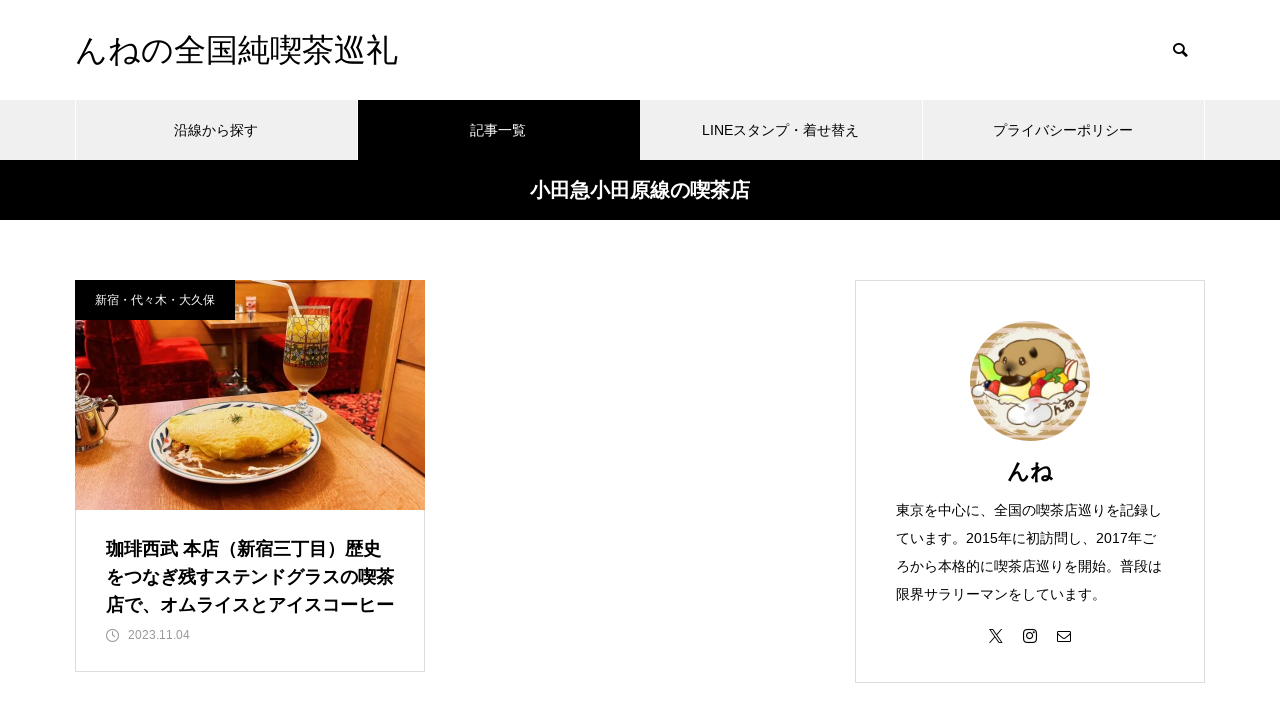

--- FILE ---
content_type: text/html; charset=UTF-8
request_url: https://junkissa.blog/tag/%E5%B0%8F%E7%94%B0%E6%80%A5%E5%B0%8F%E7%94%B0%E5%8E%9F%E7%B7%9A%E3%81%AE%E5%96%AB%E8%8C%B6%E5%BA%97/
body_size: 14626
content:
<!DOCTYPE html><html class="pc" lang="ja"><head prefix="og: http://ogp.me/ns# fb: http://ogp.me/ns/fb#"><meta charset="UTF-8">
<!--[if IE]><meta http-equiv="X-UA-Compatible" content="IE=edge"><![endif]--><meta name="viewport" content="width=device-width"><title>小田急小田原線の喫茶店に関する記事一覧</title><meta name="description" content=""><link rel="pingback" href="https://junkissa.blog/xmlrpc.php"><link rel="shortcut icon" href="https://junkissa.blog/wp-content/uploads/2023/01/S__44441624.jpg"><meta name='robots' content='max-image-preview:large' /><meta property="og:type" content="website"><meta property="og:url" content="https://junkissa.blog/tag/%E5%B0%8F%E7%94%B0%E6%80%A5%E5%B0%8F%E7%94%B0%E5%8E%9F%E7%B7%9A%E3%81%AE%E5%96%AB%E8%8C%B6%E5%BA%97/"><meta property="og:title" content="小田急小田原線の喫茶店 &#8211; んねの全国純喫茶巡礼"><meta property="og:description" content=""><meta property="og:site_name" content="んねの全国純喫茶巡礼"><meta property="og:image" content="https://junkissa.blog/wp-content/themes/muum_tcd085/img/common/no_image2.gif"><meta property="og:image:secure_url" content="https://junkissa.blog/wp-content/themes/muum_tcd085/img/common/no_image2.gif"><meta property="og:image:width" content="800"><meta property="og:image:height" content="485"><meta name="twitter:card" content="summary"><meta name="twitter:title" content="小田急小田原線の喫茶店 &#8211; んねの全国純喫茶巡礼"><meta property="twitter:description" content=""><link rel='dns-prefetch' href='//maxcdn.bootstrapcdn.com' /><link rel='dns-prefetch' href='//www.googletagmanager.com' /><link rel='dns-prefetch' href='//pagead2.googlesyndication.com' /><link rel="alternate" type="application/rss+xml" title="んねの全国純喫茶巡礼 &raquo; フィード" href="https://junkissa.blog/feed/" /><link rel="alternate" type="application/rss+xml" title="んねの全国純喫茶巡礼 &raquo; コメントフィード" href="https://junkissa.blog/comments/feed/" />
<script type="text/javascript" id="wpp-js" src="https://junkissa.blog/wp-content/plugins/wordpress-popular-posts/assets/js/wpp.min.js?ver=7.3.6" data-sampling="0" data-sampling-rate="100" data-api-url="https://junkissa.blog/wp-json/wordpress-popular-posts" data-post-id="0" data-token="ab43e30abb" data-lang="0" data-debug="0"></script><link rel="alternate" type="application/rss+xml" title="んねの全国純喫茶巡礼 &raquo; 小田急小田原線の喫茶店 タグのフィード" href="https://junkissa.blog/tag/%e5%b0%8f%e7%94%b0%e6%80%a5%e5%b0%8f%e7%94%b0%e5%8e%9f%e7%b7%9a%e3%81%ae%e5%96%ab%e8%8c%b6%e5%ba%97/feed/" />
<script src="//www.googletagmanager.com/gtag/js?id=G-9N40ZZQDDJ"  data-cfasync="false" data-wpfc-render="false" type="text/javascript" async></script>
<script data-cfasync="false" data-wpfc-render="false" type="text/javascript">var mi_version='9.1.1';var mi_track_user=true;var mi_no_track_reason='';var MonsterInsightsDefaultLocations={"page_location":"https:\/\/junkissa.blog\/tag\/%E5%B0%8F%E7%94%B0%E6%80%A5%E5%B0%8F%E7%94%B0%E5%8E%9F%E7%B7%9A%E3%81%AE%E5%96%AB%E8%8C%B6%E5%BA%97\/"};if(typeof MonsterInsightsPrivacyGuardFilter==='function'){var MonsterInsightsLocations=(typeof MonsterInsightsExcludeQuery==='object')?MonsterInsightsPrivacyGuardFilter(MonsterInsightsExcludeQuery):MonsterInsightsPrivacyGuardFilter(MonsterInsightsDefaultLocations);}else{var MonsterInsightsLocations=(typeof MonsterInsightsExcludeQuery==='object')?MonsterInsightsExcludeQuery:MonsterInsightsDefaultLocations;}
var disableStrs=['ga-disable-G-9N40ZZQDDJ',];function __gtagTrackerIsOptedOut(){for(var index=0;index<disableStrs.length;index++){if(document.cookie.indexOf(disableStrs[index]+'=true')>-1){return true;}}
return false;}
if(__gtagTrackerIsOptedOut()){for(var index=0;index<disableStrs.length;index++){window[disableStrs[index]]=true;}}
function __gtagTrackerOptout(){for(var index=0;index<disableStrs.length;index++){document.cookie=disableStrs[index]+'=true; expires=Thu, 31 Dec 2099 23:59:59 UTC; path=/';window[disableStrs[index]]=true;}}
if('undefined'===typeof gaOptout){function gaOptout(){__gtagTrackerOptout();}}
window.dataLayer=window.dataLayer||[];window.MonsterInsightsDualTracker={helpers:{},trackers:{},};if(mi_track_user){function __gtagDataLayer(){dataLayer.push(arguments);}
function __gtagTracker(type,name,parameters){if(!parameters){parameters={};}
if(parameters.send_to){__gtagDataLayer.apply(null,arguments);return;}
if(type==='event'){parameters.send_to=monsterinsights_frontend.v4_id;var hookName=name;if(typeof parameters['event_category']!=='undefined'){hookName=parameters['event_category']+':'+name;}
if(typeof MonsterInsightsDualTracker.trackers[hookName]!=='undefined'){MonsterInsightsDualTracker.trackers[hookName](parameters);}else{__gtagDataLayer('event',name,parameters);}}else{__gtagDataLayer.apply(null,arguments);}}
__gtagTracker('js',new Date());__gtagTracker('set',{'developer_id.dZGIzZG':true,});if(MonsterInsightsLocations.page_location){__gtagTracker('set',MonsterInsightsLocations);}
__gtagTracker('config','G-9N40ZZQDDJ',{"forceSSL":"true","link_attribution":"true"});window.gtag=__gtagTracker;(function(){var noopfn=function(){return null;};var newtracker=function(){return new Tracker();};var Tracker=function(){return null;};var p=Tracker.prototype;p.get=noopfn;p.set=noopfn;p.send=function(){var args=Array.prototype.slice.call(arguments);args.unshift('send');__gaTracker.apply(null,args);};var __gaTracker=function(){var len=arguments.length;if(len===0){return;}
var f=arguments[len-1];if(typeof f!=='object'||f===null||typeof f.hitCallback!=='function'){if('send'===arguments[0]){var hitConverted,hitObject=false,action;if('event'===arguments[1]){if('undefined'!==typeof arguments[3]){hitObject={'eventAction':arguments[3],'eventCategory':arguments[2],'eventLabel':arguments[4],'value':arguments[5]?arguments[5]:1,}}}
if('pageview'===arguments[1]){if('undefined'!==typeof arguments[2]){hitObject={'eventAction':'page_view','page_path':arguments[2],}}}
if(typeof arguments[2]==='object'){hitObject=arguments[2];}
if(typeof arguments[5]==='object'){Object.assign(hitObject,arguments[5]);}
if('undefined'!==typeof arguments[1].hitType){hitObject=arguments[1];if('pageview'===hitObject.hitType){hitObject.eventAction='page_view';}}
if(hitObject){action='timing'===arguments[1].hitType?'timing_complete':hitObject.eventAction;hitConverted=mapArgs(hitObject);__gtagTracker('event',action,hitConverted);}}
return;}
function mapArgs(args){var arg,hit={};var gaMap={'eventCategory':'event_category','eventAction':'event_action','eventLabel':'event_label','eventValue':'event_value','nonInteraction':'non_interaction','timingCategory':'event_category','timingVar':'name','timingValue':'value','timingLabel':'event_label','page':'page_path','location':'page_location','title':'page_title','referrer':'page_referrer',};for(arg in args){if(!(!args.hasOwnProperty(arg)||!gaMap.hasOwnProperty(arg))){hit[gaMap[arg]]=args[arg];}else{hit[arg]=args[arg];}}
return hit;}
try{f.hitCallback();}catch(ex){}};__gaTracker.create=newtracker;__gaTracker.getByName=newtracker;__gaTracker.getAll=function(){return[];};__gaTracker.remove=noopfn;__gaTracker.loaded=true;window['__gaTracker']=__gaTracker;})();}else{console.log("");(function(){function __gtagTracker(){return null;}
window['__gtagTracker']=__gtagTracker;window['gtag']=__gtagTracker;})();}</script><link rel="stylesheet" href="https://junkissa.blog/wp-content/cache/tcd/common.css" type="text/css" media="all"><link rel='stylesheet' id='pz-linkcard-css-css' href='//junkissa.blog/wp-content/uploads/pz-linkcard/style/style.min.css?ver=2.5.6.5.2' type='text/css' media='all' /><link rel='stylesheet' id='sb-font-awesome-css' href='https://maxcdn.bootstrapcdn.com/font-awesome/4.7.0/css/font-awesome.min.css?ver=6.9' type='text/css' media='all' />
<script type="text/javascript" src="https://junkissa.blog/wp-includes/js/jquery/jquery.min.js?ver=3.7.1" id="jquery-core-js"></script>
<script type="text/javascript" src="https://junkissa.blog/wp-includes/js/jquery/jquery-migrate.min.js?ver=3.4.1" id="jquery-migrate-js"></script>
<script type="text/javascript" src="https://junkissa.blog/wp-content/plugins/google-analytics-for-wordpress/assets/js/frontend-gtag.min.js?ver=9.1.1" id="monsterinsights-frontend-script-js" async="async" data-wp-strategy="async"></script>
<script data-cfasync="false" data-wpfc-render="false" type="text/javascript" id='monsterinsights-frontend-script-js-extra'>var monsterinsights_frontend={"js_events_tracking":"true","download_extensions":"doc,pdf,ppt,zip,xls,docx,pptx,xlsx","inbound_paths":"[{\"path\":\"\\\/go\\\/\",\"label\":\"affiliate\"},{\"path\":\"\\\/recommend\\\/\",\"label\":\"affiliate\"}]","home_url":"https:\/\/junkissa.blog","hash_tracking":"false","v4_id":"G-9N40ZZQDDJ"};</script><link rel="https://api.w.org/" href="https://junkissa.blog/wp-json/" /><link rel="alternate" title="JSON" type="application/json" href="https://junkissa.blog/wp-json/wp/v2/tags/443" /><meta name="generator" content="Site Kit by Google 1.170.0" /><link rel="stylesheet" media="screen and (max-width:1251px)" href="https://junkissa.blog/wp-content/themes/muum_tcd085/css/footer-bar.css?ver=2.2"><script src="https://junkissa.blog/wp-content/themes/muum_tcd085/js/jquery.easing.1.4.js?ver=2.2"></script>
<script src="https://junkissa.blog/wp-content/themes/muum_tcd085/js/jscript.js?ver=2.2"></script>
<script src="https://junkissa.blog/wp-content/themes/muum_tcd085/js/jquery.cookie.min.js?ver=2.2"></script>
<script src="https://junkissa.blog/wp-content/themes/muum_tcd085/js/comment.js?ver=2.2"></script>
<script src="https://junkissa.blog/wp-content/themes/muum_tcd085/js/parallax.js?ver=2.2"></script><script src="https://junkissa.blog/wp-content/themes/muum_tcd085/js/simplebar.min.js?ver=2.2"></script><script src="https://junkissa.blog/wp-content/themes/muum_tcd085/js/header_fix.js?ver=2.2"></script><style>body{font-size:16px}body,input,textarea{font-family:Arial,"Hiragino Kaku Gothic ProN","ヒラギノ角ゴ ProN W3","メイリオ",Meiryo,sans-serif}.rich_font,.p-vertical,.widget_headline,.widget_tab_post_list_button a,.search_box_headline,#global_menu,.megamenu_blog_list,.megamenu_b_wrap,.megamenu_b_wrap .headline,#index_tab{font-family:Arial,"Hiragino Kaku Gothic ProN","ヒラギノ角ゴ ProN W3","メイリオ",Meiryo,sans-serif}.rich_font_type1{font-family:Arial,"Hiragino Kaku Gothic ProN","ヒラギノ角ゴ ProN W3","メイリオ",Meiryo,sans-serif}.rich_font_type2{font-family:Arial,"Hiragino Sans","ヒラギノ角ゴ ProN","Hiragino Kaku Gothic ProN","游ゴシック",YuGothic,"メイリオ",Meiryo,sans-serif;font-weight:500}.rich_font_type3{font-family:"Times New Roman","游明朝","Yu Mincho","游明朝体","YuMincho","ヒラギノ明朝 Pro W3","Hiragino Mincho Pro","HiraMinProN-W3","HGS明朝E","ＭＳ Ｐ明朝","MS PMincho",serif;font-weight:500}#global_menu{background:#f0f0f0}#global_menu>ul>li>a,#global_menu>ul>li:first-of-type a{color:#000;border-color:#fff}#global_menu>ul>li>a:hover{color:#fff;background:#444;border-color:#444}#global_menu>ul>li.active>a,#global_menu>ul>li.current-menu-item>a,#header.active #global_menu>ul>li.current-menu-item.active_button>a{color:#fff;background:#000;border-color:#000}#global_menu ul ul a{color:#fff !important;background:#000}#global_menu ul ul a:hover{background:#444}#global_menu>ul>li.menu-item-has-children.active>a{background:#000;border-color:#000}.pc .header_fix #header.off_hover #global_menu{background:rgba(240,240,240,1)}.pc .header_fix #header.off_hover #global_menu>ul>li>a,.pc .header_fix #header.off_hover #global_menu>ul>li:first-of-type a{border-color:rgba(255,255,255,1)}.mobile .header_fix_mobile #header{background:#fff}.mobile .header_fix_mobile #header.off_hover{background:rgba(255,255,255,1)}#drawer_menu{background:#000}#mobile_menu a{color:#fff;border-color:#444}#mobile_menu li li a{background:#333}.megamenu_blog_list{background:#000}.megamenu_blog_list .category_list a{font-size:16px;color:#999}.megamenu_blog_list .post_list .title{font-size:14px}.megamenu_b_wrap{background:#000}.megamenu_b_wrap .headline{font-size:16px;color:#fff}.megamenu_b_wrap .title{font-size:14px}.megamenu_page_wrap{border-top:1px solid #555}#global_menu>ul>li.megamenu_parent_type2.active_megamenu_button>a{color:#fff !important;background:#000 !important;border-color:#000 !important}#global_menu>ul>li.megamenu_parent_type3.active_megamenu_button>a{color:#fff !important;background:#000 !important;border-color:#000 !important}#footer_carousel{background:#000}#footer_carousel .title{font-size:14px}#footer_bottom{color:#fff;background:#000}#footer_bottom a{color:#fff}#return_top a:before{color:#fff}#return_top a{background:#000}#return_top a:hover{background:#444}@media screen and (max-width:750px){#footer_carousel .title{font-size:12px}#footer_bottom{color:#000;background:0 0}#footer_bottom a{color:#000}#copyright{color:#fff;background:#000}}.author_profile .avatar_area img,.animate_image img,.animate_background .image{width:100%;height:auto;-webkit-transition:transform .75s ease;transition:transform .75s ease}.author_profile a.avatar:hover img,.animate_image:hover img,.animate_background:hover .image{-webkit-transform:scale(1.2);transform:scale(1.2)}a{color:#000}.widget_tab_post_list_button a:hover,.page_navi span.current,#author_page_headline,#header_carousel_type1 .slick-dots button:hover:before,#header_carousel_type1 .slick-dots .slick-active button:before,#header_carousel_type2 .slick-dots button:hover:before,#header_carousel_type2 .slick-dots .slick-active button:before{background-color:#000}.widget_headline,.design_headline1,.widget_tab_post_list_button a:hover,.page_navi span.current{border-color:#000}#header_search .button label:hover:before{color:#444}#submit_comment:hover,#cancel_comment_reply a:hover,#wp-calendar #prev a:hover,#wp-calendar #next a:hover,#wp-calendar td a:hover,#post_pagination a:hover,#p_readmore .button:hover,.page_navi a:hover,#post_pagination a:hover,.c-pw__btn:hover,#post_pagination a:hover,#comment_tab li a:hover,#category_post .tab p:hover{background-color:#444}#comment_textarea textarea:focus,.c-pw__box-input:focus,.page_navi a:hover,#post_pagination p,#post_pagination a:hover{border-color:#444}a:hover,#header_logo a:hover,#footer a:hover,#footer_social_link li a:hover:before,#bread_crumb a:hover,#bread_crumb li.home a:hover:after,#next_prev_post a:hover,.single_copy_title_url_btn:hover,.tcdw_search_box_widget .search_area .search_button:hover:before,.tab_widget_nav:hover:before,#single_author_title_area .author_link li a:hover:before,.author_profile a:hover,.author_profile .author_link li a:hover:before,#post_meta_bottom a:hover,.cardlink_title a:hover,.comment a:hover,.comment_form_wrapper a:hover,#searchform .submit_button:hover:before,.p-dropdown__title:hover:after{color:#444}#menu_button:hover span{background-color:#444}.post_content a,.custom-html-widget a{color:#9e9e9e}.post_content a:hover,.custom-html-widget a:hover{color:#444}.cat_id465{background-color:#000}.cat_id465:hover{background-color:#444}.megamenu_blog_list .category_list li.active .cat_id465{color:#000}.megamenu_blog_list .category_list .cat_id465:hover{color:#444}.category_list_widget .cat-item-465>a:hover>.count{background-color:#000;border-color:#000}.cat_id32{background-color:#000}.cat_id32:hover{background-color:#444}.megamenu_blog_list .category_list li.active .cat_id32{color:#000}.megamenu_blog_list .category_list .cat_id32:hover{color:#444}.category_list_widget .cat-item-32>a:hover>.count{background-color:#000;border-color:#000}.cat_id57{background-color:#000}.cat_id57:hover{background-color:#444}.megamenu_blog_list .category_list li.active .cat_id57{color:#000}.megamenu_blog_list .category_list .cat_id57:hover{color:#444}.category_list_widget .cat-item-57>a:hover>.count{background-color:#000;border-color:#000}.cat_id33{background-color:#000}.cat_id33:hover{background-color:#444}.megamenu_blog_list .category_list li.active .cat_id33{color:#000}.megamenu_blog_list .category_list .cat_id33:hover{color:#444}.category_list_widget .cat-item-33>a:hover>.count{background-color:#000;border-color:#000}.cat_id255{background-color:#000}.cat_id255:hover{background-color:#444}.megamenu_blog_list .category_list li.active .cat_id255{color:#000}.megamenu_blog_list .category_list .cat_id255:hover{color:#444}.category_list_widget .cat-item-255>a:hover>.count{background-color:#000;border-color:#000}.cat_id34{background-color:#000}.cat_id34:hover{background-color:#444}.megamenu_blog_list .category_list li.active .cat_id34{color:#000}.megamenu_blog_list .category_list .cat_id34:hover{color:#444}.category_list_widget .cat-item-34>a:hover>.count{background-color:#000;border-color:#000}.cat_id129{background-color:#000}.cat_id129:hover{background-color:#444}.megamenu_blog_list .category_list li.active .cat_id129{color:#000}.megamenu_blog_list .category_list .cat_id129:hover{color:#444}.category_list_widget .cat-item-129>a:hover>.count{background-color:#000;border-color:#000}.cat_id2{background-color:#000}.cat_id2:hover{background-color:#444}.megamenu_blog_list .category_list li.active .cat_id2{color:#000}.megamenu_blog_list .category_list .cat_id2:hover{color:#444}.category_list_widget .cat-item-2>a:hover>.count{background-color:#000;border-color:#000}.cat_id35{background-color:#000}.cat_id35:hover{background-color:#444}.megamenu_blog_list .category_list li.active .cat_id35{color:#000}.megamenu_blog_list .category_list .cat_id35:hover{color:#444}.category_list_widget .cat-item-35>a:hover>.count{background-color:#000;border-color:#000}.cat_id36{background-color:#000}.cat_id36:hover{background-color:#444}.megamenu_blog_list .category_list li.active .cat_id36{color:#000}.megamenu_blog_list .category_list .cat_id36:hover{color:#444}.category_list_widget .cat-item-36>a:hover>.count{background-color:#000;border-color:#000}.cat_id59{background-color:#000}.cat_id59:hover{background-color:#444}.megamenu_blog_list .category_list li.active .cat_id59{color:#000}.megamenu_blog_list .category_list .cat_id59:hover{color:#444}.category_list_widget .cat-item-59>a:hover>.count{background-color:#000;border-color:#000}.cat_id379{background-color:#000}.cat_id379:hover{background-color:#444}.megamenu_blog_list .category_list li.active .cat_id379{color:#000}.megamenu_blog_list .category_list .cat_id379:hover{color:#444}.category_list_widget .cat-item-379>a:hover>.count{background-color:#000;border-color:#000}.cat_id77{background-color:#000}.cat_id77:hover{background-color:#444}.megamenu_blog_list .category_list li.active .cat_id77{color:#000}.megamenu_blog_list .category_list .cat_id77:hover{color:#444}.category_list_widget .cat-item-77>a:hover>.count{background-color:#000;border-color:#000}.cat_id118{background-color:#000}.cat_id118:hover{background-color:#444}.megamenu_blog_list .category_list li.active .cat_id118{color:#000}.megamenu_blog_list .category_list .cat_id118:hover{color:#444}.category_list_widget .cat-item-118>a:hover>.count{background-color:#000;border-color:#000}.cat_id73{background-color:#000}.cat_id73:hover{background-color:#444}.megamenu_blog_list .category_list li.active .cat_id73{color:#000}.megamenu_blog_list .category_list .cat_id73:hover{color:#444}.category_list_widget .cat-item-73>a:hover>.count{background-color:#000;border-color:#000}.cat_id40{background-color:#000}.cat_id40:hover{background-color:#444}.megamenu_blog_list .category_list li.active .cat_id40{color:#000}.megamenu_blog_list .category_list .cat_id40:hover{color:#444}.category_list_widget .cat-item-40>a:hover>.count{background-color:#000;border-color:#000}.cat_id41{background-color:#000}.cat_id41:hover{background-color:#444}.megamenu_blog_list .category_list li.active .cat_id41{color:#000}.megamenu_blog_list .category_list .cat_id41:hover{color:#444}.category_list_widget .cat-item-41>a:hover>.count{background-color:#000;border-color:#000}.cat_id60{background-color:#000}.cat_id60:hover{background-color:#444}.megamenu_blog_list .category_list li.active .cat_id60{color:#000}.megamenu_blog_list .category_list .cat_id60:hover{color:#444}.category_list_widget .cat-item-60>a:hover>.count{background-color:#000;border-color:#000}.cat_id42{background-color:#000}.cat_id42:hover{background-color:#444}.megamenu_blog_list .category_list li.active .cat_id42{color:#000}.megamenu_blog_list .category_list .cat_id42:hover{color:#444}.category_list_widget .cat-item-42>a:hover>.count{background-color:#000;border-color:#000}.cat_id58{background-color:#000}.cat_id58:hover{background-color:#444}.megamenu_blog_list .category_list li.active .cat_id58{color:#000}.megamenu_blog_list .category_list .cat_id58:hover{color:#444}.category_list_widget .cat-item-58>a:hover>.count{background-color:#000;border-color:#000}.cat_id78{background-color:#000}.cat_id78:hover{background-color:#444}.megamenu_blog_list .category_list li.active .cat_id78{color:#000}.megamenu_blog_list .category_list .cat_id78:hover{color:#444}.category_list_widget .cat-item-78>a:hover>.count{background-color:#000;border-color:#000}.cat_id43{background-color:#000}.cat_id43:hover{background-color:#444}.megamenu_blog_list .category_list li.active .cat_id43{color:#000}.megamenu_blog_list .category_list .cat_id43:hover{color:#444}.category_list_widget .cat-item-43>a:hover>.count{background-color:#000;border-color:#000}.cat_id56{background-color:#000}.cat_id56:hover{background-color:#444}.megamenu_blog_list .category_list li.active .cat_id56{color:#000}.megamenu_blog_list .category_list .cat_id56:hover{color:#444}.category_list_widget .cat-item-56>a:hover>.count{background-color:#000;border-color:#000}.cat_id468{background-color:#000}.cat_id468:hover{background-color:#444}.megamenu_blog_list .category_list li.active .cat_id468{color:#000}.megamenu_blog_list .category_list .cat_id468:hover{color:#444}.category_list_widget .cat-item-468>a:hover>.count{background-color:#000;border-color:#000}.cat_id61{background-color:#000}.cat_id61:hover{background-color:#444}.megamenu_blog_list .category_list li.active .cat_id61{color:#000}.megamenu_blog_list .category_list .cat_id61:hover{color:#444}.category_list_widget .cat-item-61>a:hover>.count{background-color:#000;border-color:#000}.cat_id47{background-color:#000}.cat_id47:hover{background-color:#444}.megamenu_blog_list .category_list li.active .cat_id47{color:#000}.megamenu_blog_list .category_list .cat_id47:hover{color:#444}.category_list_widget .cat-item-47>a:hover>.count{background-color:#000;border-color:#000}.cat_id343{background-color:#000}.cat_id343:hover{background-color:#444}.megamenu_blog_list .category_list li.active .cat_id343{color:#000}.megamenu_blog_list .category_list .cat_id343:hover{color:#444}.category_list_widget .cat-item-343>a:hover>.count{background-color:#000;border-color:#000}.cat_id48{background-color:#000}.cat_id48:hover{background-color:#444}.megamenu_blog_list .category_list li.active .cat_id48{color:#000}.megamenu_blog_list .category_list .cat_id48:hover{color:#444}.category_list_widget .cat-item-48>a:hover>.count{background-color:#000;border-color:#000}.cat_id302{background-color:#000}.cat_id302:hover{background-color:#444}.megamenu_blog_list .category_list li.active .cat_id302{color:#000}.megamenu_blog_list .category_list .cat_id302:hover{color:#444}.category_list_widget .cat-item-302>a:hover>.count{background-color:#000;border-color:#000}.cat_id49{background-color:#000}.cat_id49:hover{background-color:#444}.megamenu_blog_list .category_list li.active .cat_id49{color:#000}.megamenu_blog_list .category_list .cat_id49:hover{color:#444}.category_list_widget .cat-item-49>a:hover>.count{background-color:#000;border-color:#000}.cat_id294{background-color:#000}.cat_id294:hover{background-color:#444}.megamenu_blog_list .category_list li.active .cat_id294{color:#000}.megamenu_blog_list .category_list .cat_id294:hover{color:#444}.category_list_widget .cat-item-294>a:hover>.count{background-color:#000;border-color:#000}.cat_id50{background-color:#000}.cat_id50:hover{background-color:#444}.megamenu_blog_list .category_list li.active .cat_id50{color:#000}.megamenu_blog_list .category_list .cat_id50:hover{color:#444}.category_list_widget .cat-item-50>a:hover>.count{background-color:#000;border-color:#000}.cat_id416{background-color:#000}.cat_id416:hover{background-color:#444}.megamenu_blog_list .category_list li.active .cat_id416{color:#000}.megamenu_blog_list .category_list .cat_id416:hover{color:#444}.category_list_widget .cat-item-416>a:hover>.count{background-color:#000;border-color:#000}.cat_id51{background-color:#000}.cat_id51:hover{background-color:#444}.megamenu_blog_list .category_list li.active .cat_id51{color:#000}.megamenu_blog_list .category_list .cat_id51:hover{color:#444}.category_list_widget .cat-item-51>a:hover>.count{background-color:#000;border-color:#000}.cat_id417{background-color:#000}.cat_id417:hover{background-color:#444}.megamenu_blog_list .category_list li.active .cat_id417{color:#000}.megamenu_blog_list .category_list .cat_id417:hover{color:#444}.category_list_widget .cat-item-417>a:hover>.count{background-color:#000;border-color:#000}.cat_id52{background-color:#000}.cat_id52:hover{background-color:#444}.megamenu_blog_list .category_list li.active .cat_id52{color:#000}.megamenu_blog_list .category_list .cat_id52:hover{color:#444}.category_list_widget .cat-item-52>a:hover>.count{background-color:#000;border-color:#000}.cat_id53{background-color:#000}.cat_id53:hover{background-color:#444}.megamenu_blog_list .category_list li.active .cat_id53{color:#000}.megamenu_blog_list .category_list .cat_id53:hover{color:#444}.category_list_widget .cat-item-53>a:hover>.count{background-color:#000;border-color:#000}.cat_id54{background-color:#000}.cat_id54:hover{background-color:#444}.megamenu_blog_list .category_list li.active .cat_id54{color:#000}.megamenu_blog_list .category_list .cat_id54:hover{color:#444}.category_list_widget .cat-item-54>a:hover>.count{background-color:#000;border-color:#000}.cat_id55{background-color:#000}.cat_id55:hover{background-color:#444}.megamenu_blog_list .category_list li.active .cat_id55{color:#000}.megamenu_blog_list .category_list .cat_id55:hover{color:#444}.category_list_widget .cat-item-55>a:hover>.count{background-color:#000;border-color:#000}.cat_id65{background-color:#000}.cat_id65:hover{background-color:#444}.megamenu_blog_list .category_list li.active .cat_id65{color:#000}.megamenu_blog_list .category_list .cat_id65:hover{color:#444}.category_list_widget .cat-item-65>a:hover>.count{background-color:#000;border-color:#000}.cat_id68{background-color:#000}.cat_id68:hover{background-color:#444}.megamenu_blog_list .category_list li.active .cat_id68{color:#000}.megamenu_blog_list .category_list .cat_id68:hover{color:#444}.category_list_widget .cat-item-68>a:hover>.count{background-color:#000;border-color:#000}.cat_id249{background-color:#000}.cat_id249:hover{background-color:#444}.megamenu_blog_list .category_list li.active .cat_id249{color:#000}.megamenu_blog_list .category_list .cat_id249:hover{color:#444}.category_list_widget .cat-item-249>a:hover>.count{background-color:#000;border-color:#000}.styled_h2{font-size:26px !important;text-align:left !important;color:#fff;background:#000;border-top:0 solid #ddd;border-bottom:0 solid #ddd;border-left:0 solid #ddd;border-right:0 solid #ddd;padding:15px !important;margin:0 0 30px !important}.styled_h3{font-size:16px !important;text-align:left !important;color:#000;border-top:0 solid #ddd;border-bottom:0 solid #ddd;border-left:2px solid #000;border-right:0 solid #ddd;padding:6px 0 6px 16px !important;margin:0 0 30px !important}.styled_h4{font-weight:400 !important;font-size:18px !important;text-align:left !important;color:#000;border-top:0 solid #ddd;border-bottom:1px solid #ddd;border-left:0 solid #ddd;border-right:0 solid #ddd;padding:3px 0 3px 20px !important;margin:0 0 30px !important}.styled_h5{font-weight:400 !important;font-size:14px !important;text-align:left !important;color:#000;border-top:0 solid #ddd;border-bottom:1px solid #ddd;border-left:0 solid #ddd;border-right:0 solid #ddd;padding:3px 0 3px 24px !important;margin:0 0 30px !important}.q_custom_button1{color:#fff !important;border-color:rgba(83,83,83,1)}.q_custom_button1.animation_type1{background:#535353}.q_custom_button1:hover,.q_custom_button1:focus{color:#fff !important;border-color:rgba(125,125,125,1)}.q_custom_button1.animation_type1:hover{background:#7d7d7d}.q_custom_button1:before{background:#7d7d7d}.q_custom_button2{color:#fff !important;border-color:rgba(83,83,83,1)}.q_custom_button2.animation_type1{background:#535353}.q_custom_button2:hover,.q_custom_button2:focus{color:#fff !important;border-color:rgba(125,125,125,1)}.q_custom_button2.animation_type1:hover{background:#7d7d7d}.q_custom_button2:before{background:#7d7d7d}.q_custom_button3{color:#fff !important;border-color:rgba(83,83,83,1)}.q_custom_button3.animation_type1{background:#535353}.q_custom_button3:hover,.q_custom_button3:focus{color:#fff !important;border-color:rgba(125,125,125,1)}.q_custom_button3.animation_type1:hover{background:#7d7d7d}.q_custom_button3:before{background:#7d7d7d}.speech_balloon_left1 .speach_balloon_text{background-color:#ffdfdf;border-color:#ffdfdf;color:#000}.speech_balloon_left1 .speach_balloon_text:before{border-right-color:#ffdfdf}.speech_balloon_left1 .speach_balloon_text:after{border-right-color:#ffdfdf}.speech_balloon_left2 .speach_balloon_text{background-color:#fff;border-color:#ff5353;color:#000}.speech_balloon_left2 .speach_balloon_text:before{border-right-color:#ff5353}.speech_balloon_left2 .speach_balloon_text:after{border-right-color:#fff}.speech_balloon_right1 .speach_balloon_text{background-color:#ccf4ff;border-color:#ccf4ff;color:#000}.speech_balloon_right1 .speach_balloon_text:before{border-left-color:#ccf4ff}.speech_balloon_right1 .speach_balloon_text:after{border-left-color:#ccf4ff}.speech_balloon_right2 .speach_balloon_text{background-color:#fff;border-color:#0789b5;color:#000}.speech_balloon_right2 .speach_balloon_text:before{border-left-color:#0789b5}.speech_balloon_right2 .speach_balloon_text:after{border-left-color:#fff}.qt_google_map .pb_googlemap_custom-overlay-inner{background:#000;color:#fff}.qt_google_map .pb_googlemap_custom-overlay-inner:after{border-color:#000 transparent transparent}#page_header .title{font-size:20px;color:#fff}.blog_list .title{font-size:18px}.blog_list .desc{font-size:14px}@media screen and (max-width:750px){#page_header .title{font-size:16px}.blog_list .title{font-size:16px}.blog_list .desc{font-size:12px}}#site_loader_overlay.active #site_loader_animation{opacity:0;-webkit-transition:all 1s cubic-bezier(.22,1,.36,1) 0s;transition:all 1s cubic-bezier(.22,1,.36,1) 0s}</style>
<script type="text/javascript">jQuery(document).ready(function($){$('#footer_carousel .post_list').slick({infinite:true,dots:false,arrows:false,slidesToShow:4,slidesToScroll:1,swipeToSlide:true,touchThreshold:20,adaptiveHeight:false,pauseOnHover:true,autoplay:true,fade:false,easing:'easeOutExpo',speed:700,autoplaySpeed:5000,responsive:[{breakpoint:1000,settings:{slidesToShow:3}},{breakpoint:750,settings:{slidesToShow:2}}]});$('#footer_carousel .prev_item').on('click',function(){$('#footer_carousel .post_list').slick('slickPrev');});$('#footer_carousel .next_item').on('click',function(){$('#footer_carousel .post_list').slick('slickNext');});});</script>
<script type="text/javascript">jQuery(document).ready(function($){$('.megamenu_carousel .post_list').slick({infinite:true,dots:false,arrows:false,slidesToShow:4,slidesToScroll:1,swipeToSlide:true,touchThreshold:20,adaptiveHeight:false,pauseOnHover:true,autoplay:true,fade:false,easing:'easeOutExpo',speed:700,autoplaySpeed:5000});$('.megamenu_carousel_wrap .prev_item').on('click',function(){$(this).closest('.megamenu_carousel_wrap').find('.post_list').slick('slickPrev');});$('.megamenu_carousel_wrap .next_item').on('click',function(){$(this).closest('.megamenu_carousel_wrap').find('.post_list').slick('slickNext');});});</script><meta name="google-adsense-platform-account" content="ca-host-pub-2644536267352236"><meta name="google-adsense-platform-domain" content="sitekit.withgoogle.com">
<script type="text/javascript" async="async" src="https://pagead2.googlesyndication.com/pagead/js/adsbygoogle.js?client=ca-pub-7831367762966595&amp;host=ca-host-pub-2644536267352236" crossorigin="anonymous"></script><link rel="icon" href="https://junkissa.blog/wp-content/uploads/2023/10/cropped-S__44580877-32x32.jpg" sizes="32x32" /><link rel="icon" href="https://junkissa.blog/wp-content/uploads/2023/10/cropped-S__44580877-192x192.jpg" sizes="192x192" /><link rel="apple-touch-icon" href="https://junkissa.blog/wp-content/uploads/2023/10/cropped-S__44580877-180x180.jpg" /><meta name="msapplication-TileImage" content="https://junkissa.blog/wp-content/uploads/2023/10/cropped-S__44580877-270x270.jpg" /><link rel="alternate" type="application/rss+xml" title="RSS" href="https://junkissa.blog/rsslatest.xml" /></head><body id="body" class="archive tag tag-443 wp-theme-muum_tcd085 hide_header_desc_mobile no_page_nav use_header_fix"><div id="container"><header id="header"><div id="header_top"><div id="header_logo"><p class="logo">
<a href="https://junkissa.blog/" title="んねの全国純喫茶巡礼">
<span class="pc_logo_text" style="font-size:32px;">んねの全国純喫茶巡礼</span>
<span class="mobile_logo_text" style="font-size:24px;">んねの全国純喫茶巡礼</span>
</a></p></div><p id="site_description" class="show_desc_pc "><span></span></p><div id="header_search"><form role="search" method="get" id="header_searchform" action="https://junkissa.blog"><div class="input_area"><input type="text" value="" id="header_search_input" name="s" autocomplete="off"></div><div class="button"><label for="header_search_button"></label><input type="submit" id="header_search_button" value=""></div></form></div></div>
<a id="menu_button" href="#"><span></span><span></span><span></span></a><nav id="global_menu"><ul id="menu-%e3%82%b0%e3%83%ad%e3%83%bc%e3%83%90%e3%83%ab%e3%83%8a%e3%83%93" class="menu"><li id="menu-item-1812" class="menu-item menu-item-type-post_type menu-item-object-page menu-item-1812 "><a href="https://junkissa.blog/along-the-line/">沿線から探す</a></li><li id="menu-item-1284" class="menu-item menu-item-type-post_type menu-item-object-page current_page_parent menu-item-1284 current-menu-item"><a href="https://junkissa.blog/%e3%80%90%e7%ae%a1%e7%90%86%e7%94%a8%e3%80%91%e3%83%96%e3%83%ad%e3%82%b0%e4%b8%80%e8%a6%a7%e3%83%9a%e3%83%bc%e3%82%b8/">記事一覧</a></li><li id="menu-item-1796" class="menu-item menu-item-type-post_type menu-item-object-page menu-item-1796 "><a href="https://junkissa.blog/line/">LINEスタンプ・着せ替え</a></li><li id="menu-item-1279" class="menu-item menu-item-type-post_type menu-item-object-page menu-item-privacy-policy menu-item-1279 "><a rel="privacy-policy" href="https://junkissa.blog/privacypolicy/">プライバシーポリシー</a></li></ul></nav></header><div id="page_header" style="background:#000000;"><h1 class="title rich_font_type1">小田急小田原線の喫茶店</h1></div><div id="main_contents" class="layout_type2"><div id="main_col"><div class="blog_list type1   use_hover_animation"><article class="item">
<a class="category cat_id35" href="https://junkissa.blog/category/tokyo/tokyo04/">新宿・代々木・大久保</a>
<a class="link " href="https://junkissa.blog/coffeeseibu_honten/"><div class="image_wrap"><div class="image" style="background:url(https://junkissa.blog/wp-content/uploads/2023/11/S__4219276_0-750x460.jpg) no-repeat center center; background-size:cover;"></div></div><div class="content"><div class="content_inner"><h3 class="title rich_font_type1"><span>珈琲西武 本店（新宿三丁目）歴史をつなぎ残すステンドグラスの喫茶店で、オムライスとアイスコーヒー</span></h3><p class="date"><time class="entry-date updated" datetime="2023-11-04T16:51:13+09:00">2023.11.04</time></p></div></div>
</a></article></div></div><div id="side_col"><div class="widget_content clearfix profile_widget" id="profile_widget-2"><div class="author_profile clearfix"><div class="avatar_area"><a class="animate_image" href="https://junkissa.blog/author/smyrs24/"><img alt='んね' src='https://junkissa.blog/wp-content/uploads/2023/01/S__44441624-300x300.jpg' class='avatar avatar-300 photo' height='300' width='300' /></a></div><div class="info"><div class="info_inner"><h4 class="name rich_font"><a href="https://junkissa.blog/author/smyrs24/">んね</a></h4><p class="desc"><span>東京を中心に、全国の喫茶店巡りを記録しています。2015年に初訪問し、2017年ごろから本格的に喫茶店巡りを開始。普段は限界サラリーマンをしています。</span></p><ul class="author_link clearfix"><li class="twitter"><a href="https://twitter.com/nnechan_coffee" rel="nofollow" target="_blank" title="Twitter"><span>Twitter</span></a></li><li class="insta"><a href="https://www.instagram.com/nnechan_coffee/" rel="nofollow" target="_blank" title="Instagram"><span>Instagram</span></a></li><li class="contact"><a href="mailto:nnechan24@gmail.com" rel="nofollow" target="_blank" title="Contact"><span>Contact</span></a></li></ul></div></div></div></div><div class="widget_content clearfix category_list_widget" id="category_list_widget-2"><h3 class="widget_headline"><span>カテゴリー</span></h3><ul><li class="cat-item cat-item-465"><a href="https://junkissa.blog/category/%e3%81%8a%e7%9f%a5%e3%82%89%e3%81%9b/" class="clearfix"><span class="title">お知らせ</span><span class="count">1</span></a></li><li class="cat-item cat-item-255"><a href="https://junkissa.blog/category/column/" class="clearfix"><span class="title">純喫茶コラム</span><span class="count">1</span></a></li><li class="cat-item cat-item-129"><a href="https://junkissa.blog/category/special/" class="clearfix"><span class="title">特集記事</span><span class="count">5</span></a></li><li class="cat-item cat-item-2"><a href="https://junkissa.blog/category/tokyo/" class="clearfix"><span class="title">東京</span><span class="count">102</span></a><ul class='children'><li class="cat-item cat-item-32"><a href="https://junkissa.blog/category/tokyo/tokyo01/" class="clearfix"><span class="title">銀座・新橋・有楽町</span><span class="count">13</span></a></li><li class="cat-item cat-item-33"><a href="https://junkissa.blog/category/tokyo/tokyo02/" class="clearfix"><span class="title">東京・日本橋</span><span class="count">4</span></a></li><li class="cat-item cat-item-34"><a href="https://junkissa.blog/category/tokyo/tokyo03/" class="clearfix"><span class="title">渋谷・恵比寿・代官山</span><span class="count">2</span></a></li><li class="cat-item cat-item-35"><a href="https://junkissa.blog/category/tokyo/tokyo04/" class="clearfix"><span class="title">新宿・代々木・大久保</span><span class="count">5</span></a></li><li class="cat-item cat-item-36"><a href="https://junkissa.blog/category/tokyo/tokyo05/" class="clearfix"><span class="title">池袋・高田馬場・早稲田</span><span class="count">6</span></a></li><li class="cat-item cat-item-40"><a href="https://junkissa.blog/category/tokyo/tokyo09/" class="clearfix"><span class="title">四ツ谷・市ヶ谷・飯田橋</span><span class="count">2</span></a></li><li class="cat-item cat-item-41"><a href="https://junkissa.blog/category/tokyo/tokyo10/" class="clearfix"><span class="title">秋葉原・神田・水道橋</span><span class="count">5</span></a></li><li class="cat-item cat-item-42"><a href="https://junkissa.blog/category/tokyo/tokyo11/" class="clearfix"><span class="title">上野・浅草・日暮里</span><span class="count">8</span></a></li><li class="cat-item cat-item-43"><a href="https://junkissa.blog/category/tokyo/tokyo12/" class="clearfix"><span class="title">両国・錦糸町・小岩</span><span class="count">5</span></a></li><li class="cat-item cat-item-47"><a href="https://junkissa.blog/category/tokyo/tokyo16/" class="clearfix"><span class="title">目黒・白金・五反田</span><span class="count">1</span></a></li><li class="cat-item cat-item-48"><a href="https://junkissa.blog/category/tokyo/tokyo17/" class="clearfix"><span class="title">東急沿線</span><span class="count">1</span></a></li><li class="cat-item cat-item-49"><a href="https://junkissa.blog/category/tokyo/tokyo18/" class="clearfix"><span class="title">京王・小田急沿線</span><span class="count">4</span></a></li><li class="cat-item cat-item-50"><a href="https://junkissa.blog/category/tokyo/tokyo19/" class="clearfix"><span class="title">中野・高円寺・阿佐ヶ谷・西荻窪</span><span class="count">12</span></a></li><li class="cat-item cat-item-51"><a href="https://junkissa.blog/category/tokyo/tokyo20/" class="clearfix"><span class="title">吉祥寺・三鷹・武蔵境</span><span class="count">4</span></a></li><li class="cat-item cat-item-52"><a href="https://junkissa.blog/category/tokyo/tokyo21/" class="clearfix"><span class="title">西武沿線</span><span class="count">5</span></a></li><li class="cat-item cat-item-53"><a href="https://junkissa.blog/category/tokyo/tokyo22/" class="clearfix"><span class="title">板橋・東武沿線</span><span class="count">2</span></a></li><li class="cat-item cat-item-54"><a href="https://junkissa.blog/category/tokyo/tokyo23/" class="clearfix"><span class="title">大塚・巣鴨・駒込・赤羽</span><span class="count">3</span></a></li><li class="cat-item cat-item-55"><a href="https://junkissa.blog/category/tokyo/tokyo24/" class="clearfix"><span class="title">千住・綾瀬・葛飾</span><span class="count">5</span></a></li><li class="cat-item cat-item-65"><a href="https://junkissa.blog/category/tokyo/tokyo26/" class="clearfix"><span class="title">京王線沿線</span><span class="count">8</span></a></li><li class="cat-item cat-item-68"><a href="https://junkissa.blog/category/tokyo/tokyo25/" class="clearfix"><span class="title">三田沿線</span><span class="count">3</span></a></li><li class="cat-item cat-item-249"><a href="https://junkissa.blog/category/tokyo/tokyo27/" class="clearfix"><span class="title">立川市・八王子市周辺</span><span class="count">3</span></a></li></ul></li><li class="cat-item cat-item-59"><a href="https://junkissa.blog/category/hokkaido/" class="clearfix"><span class="title">北海道</span><span class="count">3</span></a></li><li class="cat-item cat-item-379"><a href="https://junkissa.blog/category/aomori/" class="clearfix"><span class="title">青森</span><span class="count">2</span></a></li><li class="cat-item cat-item-77"><a href="https://junkissa.blog/category/kanagawa/" class="clearfix"><span class="title">神奈川</span><span class="count">6</span></a></li><li class="cat-item cat-item-118"><a href="https://junkissa.blog/category/chiba/" class="clearfix"><span class="title">千葉</span><span class="count">5</span></a></li><li class="cat-item cat-item-73"><a href="https://junkissa.blog/category/saitama/" class="clearfix"><span class="title">埼玉</span><span class="count">2</span></a></li><li class="cat-item cat-item-60"><a href="https://junkissa.blog/category/shizuoka/" class="clearfix"><span class="title">静岡</span><span class="count">3</span></a></li><li class="cat-item cat-item-58"><a href="https://junkissa.blog/category/aichi/" class="clearfix"><span class="title">愛知</span><span class="count">5</span></a></li><li class="cat-item cat-item-78"><a href="https://junkissa.blog/category/ktoyo/" class="clearfix"><span class="title">京都</span><span class="count">6</span></a></li><li class="cat-item cat-item-56"><a href="https://junkissa.blog/category/osaka/" class="clearfix"><span class="title">大阪</span><span class="count">14</span></a><ul class='children'><li class="cat-item cat-item-57"><a href="https://junkissa.blog/category/osaka/osaka01/" class="clearfix"><span class="title">大阪駅・梅田・新地</span><span class="count">3</span></a></li></ul></li><li class="cat-item cat-item-468"><a href="https://junkissa.blog/category/hyogo/" class="clearfix"><span class="title">兵庫</span><span class="count">2</span></a></li><li class="cat-item cat-item-61"><a href="https://junkissa.blog/category/hiroshima/" class="clearfix"><span class="title">広島</span><span class="count">1</span></a></li><li class="cat-item cat-item-343"><a href="https://junkissa.blog/category/wakayama/" class="clearfix"><span class="title">和歌山</span><span class="count">3</span></a></li><li class="cat-item cat-item-302"><a href="https://junkissa.blog/category/okayama/" class="clearfix"><span class="title">岡山</span><span class="count">2</span></a></li><li class="cat-item cat-item-294"><a href="https://junkissa.blog/category/kagawa/" class="clearfix"><span class="title">香川</span><span class="count">3</span></a></li><li class="cat-item cat-item-416"><a href="https://junkissa.blog/category/moving/" class="clearfix"><span class="title">移転</span><span class="count">2</span></a></li><li class="cat-item cat-item-417"><a href="https://junkissa.blog/category/closed/" class="clearfix"><span class="title">閉店</span><span class="count">3</span></a></li></ul></div><div class="widget_content clearfix ranking_post_list_widget" id="ranking_post_list_widget-2"><h3 class="widget_headline"><span>人気の記事</span></h3><ol class="styled_post_list1"><li>
<a class="clearfix animate_background" href="https://junkissa.blog/matsuko_sekai_shoukai/" style="background:none;"><div class="rank">1</div><div class="image_wrap"><div class="image" style="background:url(https://junkissa.blog/wp-content/uploads/2023/11/SID0011928_fwxga-460x460.webp) no-repeat center center; background-size:cover;"></div></div><div class="title_area"><div class="title_area_inner"><h4 class="title"><span>放送ありがとうございました！「マツコの知らない世界」でご紹介した喫茶店</span></h4></div></div>
</a></li><li>
<a class="clearfix animate_background" href="https://junkissa.blog/architecture/" style="background:none;"><div class="rank">2</div><div class="image_wrap"><div class="image" style="background:url(https://junkissa.blog/wp-content/uploads/2021/10/2021-10-06_14-55-55_443.jpeg) no-repeat center center; background-size:cover;"></div></div><div class="title_area"><div class="title_area_inner"><h4 class="title"><span>【東京都内・近郊】建築・内装を楽しむ純喫茶8選 vol.1【穴場＆隠れ家】</span></h4></div></div>
</a></li><li>
<a class="clearfix animate_background" href="https://junkissa.blog/onemore/" style="background:none;"><div class="rank">3</div><div class="image_wrap"><div class="image" style="background:url(https://junkissa.blog/wp-content/uploads/2022/03/2020-08-28_10-14-04_668-460x460.jpeg) no-repeat center center; background-size:cover;"></div></div><div class="title_area"><div class="title_area_inner"><h4 class="title"><span>ワンモア（平井）「マツコの知らない世界」でも取り上げられた老舗喫茶店で、フレンチトーストとホットケーキ</span></h4></div></div>
</a></li><li>
<a class="clearfix animate_background" href="https://junkissa.blog/pappelburg/" style="background:none;"><div class="rank">4</div><div class="image_wrap"><div class="image" style="background:url(https://junkissa.blog/wp-content/uploads/2023/01/S__44523532-460x460.jpg) no-repeat center center; background-size:cover;"></div></div><div class="title_area"><div class="title_area_inner"><h4 class="title"><span>パペルブルグ（八王子みなみ野駅）中世南ドイツ騎士の館をモチーフに建てられた喫茶店で、サンドウィッチとプリンアラモード</span></h4></div></div>
</a></li><li>
<a class="clearfix animate_background" href="https://junkissa.blog/den/" style="background:none;"><div class="rank">5</div><div class="image_wrap"><div class="image" style="background:url(https://junkissa.blog/wp-content/uploads/2021/10/2021-10-17_20-56-10_926-2-scaled.jpeg) no-repeat center center; background-size:cover;"></div></div><div class="title_area"><div class="title_area_inner"><h4 class="title"><span>DEN（鶯谷）孤独のグルメに登場した喫茶店で、のっぽのクリームソーダとデミパン</span></h4></div></div>
</a></li><li>
<a class="clearfix animate_background" href="https://junkissa.blog/dryade/" style="background:none;"><div class="rank">6</div><div class="image_wrap"><div class="image" style="background:url(https://junkissa.blog/wp-content/uploads/2021/10/2020-10-24_11-23-04_307-1.jpeg) no-repeat center center; background-size:cover;"></div></div><div class="title_area"><div class="title_area_inner"><h4 class="title"><span>ドリヤード（梅田）ガード下の食堂街にある喫茶店で、サイコロのようなフレンチトーストでモーニング</span></h4></div></div>
</a></li><li>
<a class="clearfix animate_background" href="https://junkissa.blog/knit/" style="background:none;"><div class="rank">7</div><div class="image_wrap"><div class="image" style="background:url(https://junkissa.blog/wp-content/uploads/2023/11/2020-08-28_15-00-50_210-460x460.jpeg) no-repeat center center; background-size:cover;"></div></div><div class="title_area"><div class="title_area_inner"><h4 class="title"><span>ニット（錦糸町）『下町ロケット』のロケ地にも使われる下町の喫茶店で、オーセンティックなホットケーキ</span></h4></div></div>
</a></li><li>
<a class="clearfix animate_background" href="https://junkissa.blog/coffeeroomcastle/" style="background:none;"><div class="rank">8</div><div class="image_wrap"><div class="image" style="background:url(https://junkissa.blog/wp-content/uploads/2023/08/2023-04-15_15-22-16_314-460x460.jpeg) no-repeat center center; background-size:cover;"></div></div><div class="title_area"><div class="title_area_inner"><h4 class="title"><span>コーヒールームキャッスル（郵便局前）水槽で魚も泳ぐ海の底のような喫茶店で、赤いクリームソーダ</span></h4></div></div>
</a></li><li>
<a class="clearfix animate_background" href="https://junkissa.blog/ze-roku/" style="background:none;"><div class="rank">9</div><div class="image_wrap"><div class="image" style="background:url(https://junkissa.blog/wp-content/uploads/2022/12/S__43769861-1-460x460.jpg) no-repeat center center; background-size:cover;"></div></div><div class="title_area"><div class="title_area_inner"><h4 class="title"><span>ゼー六 本町店（堺筋本町駅）常連客に愛された街の小さな喫茶店で、アイスモナカとコーヒー</span></h4></div></div>
</a></li><li>
<a class="clearfix animate_background" href="https://junkissa.blog/tatsukichi/" style="background:none;"><div class="rank">10</div><div class="image_wrap"><div class="image" style="background:url(https://junkissa.blog/wp-content/uploads/2023/08/2023-04-01_16-20-04_127-460x460.jpeg) no-repeat center center; background-size:cover;"></div></div><div class="title_area"><div class="title_area_inner"><h4 class="title"><span>珈琲立吉（吉祥寺）井の頭公園からほど近い、光や風の気持ち良い喫茶店でアイスオーレ</span></h4></div></div>
</a></li></ol></div></div></div><div id="footer_carousel"><div class="post_list"><div class="item">
<a class="link animate_background" href="https://junkissa.blog/adria/"><div class="image_wrap"><div class="image" style="background:url(https://junkissa.blog/wp-content/uploads/2024/10/2024-09-14_13-18-24_883-750x460.jpeg) no-repeat center center; background-size:cover;"></div></div><div class="title_area"><p class="date"><time class="entry-date updated" datetime="2024-10-13T19:36:54+09:00">2024.10.13</time></p><h4 class="title rich_font_type1"><span>アドリア（日本橋）赤茶色の瓦屋根の外観・レースのカーテンの喫茶店で、アイスコーヒー</span></h4></div>
</a></div><div class="item">
<a class="link animate_background" href="https://junkissa.blog/gionishi/"><div class="image_wrap"><div class="image" style="background:url(https://junkissa.blog/wp-content/uploads/2024/10/2024-09-16_12-25-50_291-750x460.jpeg) no-repeat center center; background-size:cover;"></div></div><div class="title_area"><p class="date"><time class="entry-date updated" datetime="2024-10-13T18:35:59+09:00">2024.10.13</time></p><h4 class="title rich_font_type1"><span>ぎおん石（祇園四条）檜の壁に泡のようなランプが浮かぶ好物屋さんの喫茶室で、レモンゼリー</span></h4></div>
</a></div><div class="item">
<a class="link animate_background" href="https://junkissa.blog/rokuyosha_chika/"><div class="image_wrap"><div class="image" style="background:url(https://junkissa.blog/wp-content/uploads/2024/10/2024-09-13_16-12-30_523-750x460.jpeg) no-repeat center center; background-size:cover;"></div></div><div class="title_area"><p class="date"><time class="entry-date updated" datetime="2024-10-13T17:24:07+09:00">2024.10.13</time></p><h4 class="title rich_font_type1"><span>六曜社 地下店（京阪三条）ブルーグリーンのタイルを降りた地下にある喫茶店で、ドーナツとチャイ</span></h4></div>
</a></div><div class="item">
<a class="link animate_background" href="https://junkissa.blog/kissa_grill_sachinoya/"><div class="image_wrap"><div class="image" style="background:url(https://junkissa.blog/wp-content/uploads/2024/10/2024-09-14_11-38-01_069-750x460.jpeg) no-repeat center center; background-size:cover;"></div></div><div class="title_area"><p class="date"><time class="entry-date updated" datetime="2024-10-13T16:46:31+09:00">2024.10.13</time></p><h4 class="title rich_font_type1"><span>喫茶&amp;グリル 幸の屋（東武市場前）たくさんの色、柄、素材、エッセンスが乙女にまとまった空間で、オムライスとアイスコーヒー</span></h4></div>
</a></div><div class="item">
<a class="link animate_background" href="https://junkissa.blog/fleur/"><div class="image_wrap"><div class="image" style="background:url(https://junkissa.blog/wp-content/uploads/2024/10/2024-09-20_14-44-26_917-750x460.jpeg) no-repeat center center; background-size:cover;"></div></div><div class="title_area"><p class="date"><time class="entry-date updated" datetime="2024-10-13T16:21:21+09:00">2024.10.13</time></p><h4 class="title rich_font_type1"><span>フルール（長岡天神）赤い装テンが目印の一軒家喫茶店で、ダブルプリンとアイスティー（レモン）</span></h4></div>
</a></div><div class="item">
<a class="link animate_background" href="https://junkissa.blog/matsuko_sekai_shoukai/"><div class="image_wrap"><div class="image" style="background:url(https://junkissa.blog/wp-content/uploads/2023/11/SID0011928_fwxga-750x460.webp) no-repeat center center; background-size:cover;"></div></div><div class="title_area"><p class="date"><time class="entry-date updated" datetime="2023-11-14T22:00:45+09:00">2023.11.14</time></p><h4 class="title rich_font_type1"><span>放送ありがとうございました！「マツコの知らない世界」でご紹介した喫茶店</span></h4></div>
</a></div><div class="item">
<a class="link animate_background" href="https://junkissa.blog/nest/"><div class="image_wrap"><div class="image" style="background:url(https://junkissa.blog/wp-content/uploads/2023/11/S__4333596_0-1-750x460.jpg) no-repeat center center; background-size:cover;"></div></div><div class="title_area"><p class="date"><time class="entry-date updated" datetime="2023-11-14T21:41:49+09:00">2023.11.14</time></p><h4 class="title rich_font_type1"><span>喫茶nest（肥後橋）週に3回、1日1時間営業の宇宙をテーマにした喫茶店で、アイスコーヒー</span></h4></div>
</a></div><div class="item">
<a class="link animate_background" href="https://junkissa.blog/koutei/"><div class="image_wrap"><div class="image" style="background:url(https://junkissa.blog/wp-content/uploads/2023/11/S__4349986_0-750x460.jpg) no-repeat center center; background-size:cover;"></div></div><div class="title_area"><p class="date"><time class="entry-date updated" datetime="2023-11-12T19:17:15+09:00">2023.11.12</time></p><h4 class="title rich_font_type1"><span>コーヒーサロン 皇帝（高松）商店街に位置する薄暗い大箱喫茶店で、たらこスパゲッティとホットコーヒー</span></h4></div>
</a></div></div><div class="nav"><div class="carousel_arrow next_item"></div><div class="carousel_arrow prev_item"></div></div></div><footer id="footer"><div id="footer_bottom"><div id="footer_bottom_inner"><ul id="footer_sns" class="footer_sns clearfix"><li class="insta"><a href="https://www.instagram.com/nnechan_coffee/" rel="nofollow" target="_blank" title="Instagram"><span>Instagram</span></a></li><li class="twitter"><a href="https://twitter.com/nnechan_coffee" rel="nofollow" target="_blank" title="Twitter"><span>Twitter</span></a></li><li class="contact"><a href="mailto:nnechan24@gmail.com" rel="nofollow" target="_blank" title="Contact"><span>Contact</span></a></li><li class="rss"><a href="https://junkissa.blog/feed/" rel="nofollow" target="_blank" title="RSS"><span>RSS</span></a></li></ul><p id="copyright">© んね</p></div></div></footer><div id="return_top">
<a href="#body"><span>TOP</span></a></div></div><div id="drawer_menu"><nav><ul id="mobile_menu" class="menu"><li class="menu-item menu-item-type-post_type menu-item-object-page menu-item-1812 "><a href="https://junkissa.blog/along-the-line/">沿線から探す</a></li><li class="menu-item menu-item-type-post_type menu-item-object-page current_page_parent menu-item-1284 current-menu-item"><a href="https://junkissa.blog/%e3%80%90%e7%ae%a1%e7%90%86%e7%94%a8%e3%80%91%e3%83%96%e3%83%ad%e3%82%b0%e4%b8%80%e8%a6%a7%e3%83%9a%e3%83%bc%e3%82%b8/">記事一覧</a></li><li class="menu-item menu-item-type-post_type menu-item-object-page menu-item-1796 "><a href="https://junkissa.blog/line/">LINEスタンプ・着せ替え</a></li><li class="menu-item menu-item-type-post_type menu-item-object-page menu-item-privacy-policy menu-item-1279 "><a rel="privacy-policy" href="https://junkissa.blog/privacypolicy/">プライバシーポリシー</a></li></ul></nav><div id="footer_search"><form role="search" method="get" id="footer_searchform" action="https://junkissa.blog"><div class="input_area"><input type="text" value="" id="footer_search_input" name="s" autocomplete="off"></div><div class="button"><label for="footer_search_button"></label><input type="submit" id="footer_search_button" value=""></div></form></div><div id="mobile_banner"></div></div><script></script><script type="speculationrules">{"prefetch":[{"source":"document","where":{"and":[{"href_matches":"/*"},{"not":{"href_matches":["/wp-*.php","/wp-admin/*","/wp-content/uploads/*","/wp-content/*","/wp-content/plugins/*","/wp-content/themes/muum_tcd085/*","/*\\?(.+)"]}},{"not":{"selector_matches":"a[rel~=\"nofollow\"]"}},{"not":{"selector_matches":".no-prefetch, .no-prefetch a"}}]},"eagerness":"conservative"}]}</script><script type="text/javascript">var cffajaxurl="https://junkissa.blog/wp-admin/admin-ajax.php";var cfflinkhashtags="true";</script><script type="text/javascript"></script><script type="text/javascript">var sbiajaxurl="https://junkissa.blog/wp-admin/admin-ajax.php";</script>
<script type="text/javascript" src="https://junkissa.blog/wp-includes/js/dist/hooks.min.js?ver=dd5603f07f9220ed27f1" id="wp-hooks-js"></script>
<script type="text/javascript" src="https://junkissa.blog/wp-includes/js/dist/i18n.min.js?ver=c26c3dc7bed366793375" id="wp-i18n-js"></script>
<script type="text/javascript" id="wp-i18n-js-after">wp.i18n.setLocaleData({'text direction\u0004ltr':['ltr']});</script>
<script type="text/javascript" src="https://junkissa.blog/wp-content/plugins/contact-form-7/includes/swv/js/index.js?ver=6.1.4" id="swv-js"></script>
<script type="text/javascript" id="contact-form-7-js-translations">(function(domain,translations){var localeData=translations.locale_data[domain]||translations.locale_data.messages;localeData[""].domain=domain;wp.i18n.setLocaleData(localeData,domain);})("contact-form-7",{"translation-revision-date":"2025-11-30 08:12:23+0000","generator":"GlotPress\/4.0.3","domain":"messages","locale_data":{"messages":{"":{"domain":"messages","plural-forms":"nplurals=1; plural=0;","lang":"ja_JP"},"This contact form is placed in the wrong place.":["\u3053\u306e\u30b3\u30f3\u30bf\u30af\u30c8\u30d5\u30a9\u30fc\u30e0\u306f\u9593\u9055\u3063\u305f\u4f4d\u7f6e\u306b\u7f6e\u304b\u308c\u3066\u3044\u307e\u3059\u3002"],"Error:":["\u30a8\u30e9\u30fc:"]}},"comment":{"reference":"includes\/js\/index.js"}});</script>
<script type="text/javascript" id="contact-form-7-js-before">var wpcf7={"api":{"root":"https:\/\/junkissa.blog\/wp-json\/","namespace":"contact-form-7\/v1"}};</script>
<script type="text/javascript" src="https://junkissa.blog/wp-content/plugins/contact-form-7/includes/js/index.js?ver=6.1.4" id="contact-form-7-js"></script>
<script type="text/javascript" id="toc-front-js-extra">var tocplus={"smooth_scroll":"1","visibility_show":"show","visibility_hide":"hide","width":"Auto"};</script>
<script type="text/javascript" src="https://junkissa.blog/wp-content/plugins/table-of-contents-plus/front.min.js?ver=2411.1" id="toc-front-js"></script>
<script type="text/javascript" src="https://junkissa.blog/wp-content/plugins/custom-facebook-feed/assets/js/cff-scripts.min.js?ver=4.2.5" id="cffscripts-js"></script>
<script type="text/javascript" src="https://junkissa.blog/wp-content/themes/muum_tcd085/js/slick.min.js?ver=1.0.0" id="slick-script-js"></script>
<script id="wp-emoji-settings" type="application/json">{"baseUrl":"https://s.w.org/images/core/emoji/17.0.2/72x72/","ext":".png","svgUrl":"https://s.w.org/images/core/emoji/17.0.2/svg/","svgExt":".svg","source":{"concatemoji":"https://junkissa.blog/wp-includes/js/wp-emoji-release.min.js?ver=6.9"}}</script>
<script type="module">/*! This file is auto-generated */
const a=JSON.parse(document.getElementById("wp-emoji-settings").textContent),o=(window._wpemojiSettings=a,"wpEmojiSettingsSupports"),s=["flag","emoji"];function i(e){try{var t={supportTests:e,timestamp:(new Date).valueOf()};sessionStorage.setItem(o,JSON.stringify(t))}catch(e){}}function c(e,t,n){e.clearRect(0,0,e.canvas.width,e.canvas.height),e.fillText(t,0,0);t=new Uint32Array(e.getImageData(0,0,e.canvas.width,e.canvas.height).data);e.clearRect(0,0,e.canvas.width,e.canvas.height),e.fillText(n,0,0);const a=new Uint32Array(e.getImageData(0,0,e.canvas.width,e.canvas.height).data);return t.every((e,t)=>e===a[t])}function p(e,t){e.clearRect(0,0,e.canvas.width,e.canvas.height),e.fillText(t,0,0);var n=e.getImageData(16,16,1,1);for(let e=0;e<n.data.length;e++)if(0!==n.data[e])return!1;return!0}function u(e,t,n,a){switch(t){case"flag":return n(e,"\ud83c\udff3\ufe0f\u200d\u26a7\ufe0f","\ud83c\udff3\ufe0f\u200b\u26a7\ufe0f")?!1:!n(e,"\ud83c\udde8\ud83c\uddf6","\ud83c\udde8\u200b\ud83c\uddf6")&&!n(e,"\ud83c\udff4\udb40\udc67\udb40\udc62\udb40\udc65\udb40\udc6e\udb40\udc67\udb40\udc7f","\ud83c\udff4\u200b\udb40\udc67\u200b\udb40\udc62\u200b\udb40\udc65\u200b\udb40\udc6e\u200b\udb40\udc67\u200b\udb40\udc7f");case"emoji":return!a(e,"\ud83e\u1fac8")}return!1}function f(e,t,n,a){let r;const o=(r="undefined"!=typeof WorkerGlobalScope&&self instanceof WorkerGlobalScope?new OffscreenCanvas(300,150):document.createElement("canvas")).getContext("2d",{willReadFrequently:!0}),s=(o.textBaseline="top",o.font="600 32px Arial",{});return e.forEach(e=>{s[e]=t(o,e,n,a)}),s}function r(e){var t=document.createElement("script");t.src=e,t.defer=!0,document.head.appendChild(t)}a.supports={everything:!0,everythingExceptFlag:!0},new Promise(t=>{let n=function(){try{var e=JSON.parse(sessionStorage.getItem(o));if("object"==typeof e&&"number"==typeof e.timestamp&&(new Date).valueOf()<e.timestamp+604800&&"object"==typeof e.supportTests)return e.supportTests}catch(e){}return null}();if(!n){if("undefined"!=typeof Worker&&"undefined"!=typeof OffscreenCanvas&&"undefined"!=typeof URL&&URL.createObjectURL&&"undefined"!=typeof Blob)try{var e="postMessage("+f.toString()+"("+[JSON.stringify(s),u.toString(),c.toString(),p.toString()].join(",")+"));",a=new Blob([e],{type:"text/javascript"});const r=new Worker(URL.createObjectURL(a),{name:"wpTestEmojiSupports"});return void(r.onmessage=e=>{i(n=e.data),r.terminate(),t(n)})}catch(e){}i(n=f(s,u,c,p))}t(n)}).then(e=>{for(const n in e)a.supports[n]=e[n],a.supports.everything=a.supports.everything&&a.supports[n],"flag"!==n&&(a.supports.everythingExceptFlag=a.supports.everythingExceptFlag&&a.supports[n]);var t;a.supports.everythingExceptFlag=a.supports.everythingExceptFlag&&!a.supports.flag,a.supports.everything||((t=a.source||{}).concatemoji?r(t.concatemoji):t.wpemoji&&t.twemoji&&(r(t.twemoji),r(t.wpemoji)))});</script></body></html>
<!-- Compressed by TCD -->

--- FILE ---
content_type: text/html; charset=utf-8
request_url: https://www.google.com/recaptcha/api2/aframe
body_size: 267
content:
<!DOCTYPE HTML><html><head><meta http-equiv="content-type" content="text/html; charset=UTF-8"></head><body><script nonce="vxxRoT135sK0JpylM6Gbwg">/** Anti-fraud and anti-abuse applications only. See google.com/recaptcha */ try{var clients={'sodar':'https://pagead2.googlesyndication.com/pagead/sodar?'};window.addEventListener("message",function(a){try{if(a.source===window.parent){var b=JSON.parse(a.data);var c=clients[b['id']];if(c){var d=document.createElement('img');d.src=c+b['params']+'&rc='+(localStorage.getItem("rc::a")?sessionStorage.getItem("rc::b"):"");window.document.body.appendChild(d);sessionStorage.setItem("rc::e",parseInt(sessionStorage.getItem("rc::e")||0)+1);localStorage.setItem("rc::h",'1769050339118');}}}catch(b){}});window.parent.postMessage("_grecaptcha_ready", "*");}catch(b){}</script></body></html>